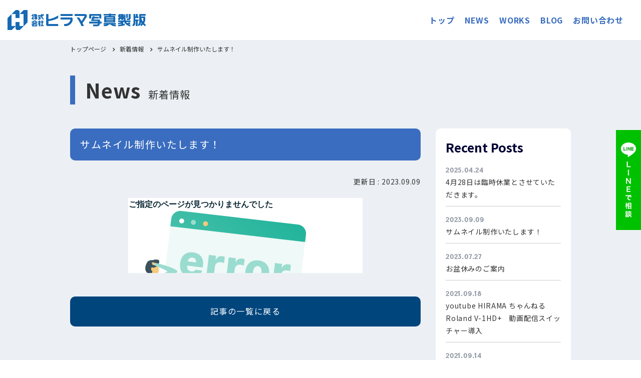

--- FILE ---
content_type: text/html; charset=UTF-8
request_url: https://www.hiramaseihan.co.jp/news/2023/article-4433/
body_size: 7296
content:
<!DOCTYPE html>
<html dir="ltr" lang="ja" prefix="og: https://ogp.me/ns# fb: http://ogp.me/ns/fb#">
<head>
<meta charset="UTF-8">
<meta http-equiv="X-UA-Compatible" content="IE=edge">
<meta name="viewport" content="width=device-width, initial-scale=1, minimum-scale=1, maximum-scale=1, user-scalable=yes">
<link rel="stylesheet" href="https://www.hiramaseihan.co.jp/wordpress/wp-content/themes/site/style.css?1696205113" type="text/css" media="screen" />
<title>サムネイル制作いたします！ | 新着情報 | 株式会社ヒラマ写真製版</title>

		<!-- All in One SEO 4.9.1 - aioseo.com -->
	<meta name="description" content="超目立つサムネイル作ってはみませんか？ あなたのサイトもアクセス殺到!?" />
	<meta name="robots" content="max-snippet:-1, max-image-preview:large, max-video-preview:-1" />
	<link rel="canonical" href="https://www.hiramaseihan.co.jp/news/2023/article-4433/" />
	<meta name="generator" content="All in One SEO (AIOSEO) 4.9.1" />
		<meta property="og:locale" content="ja_JP" />
		<meta property="og:site_name" content="株式会社ヒラマ写真製版 | 茨城県土浦市の制作会社" />
		<meta property="og:type" content="article" />
		<meta property="og:title" content="サムネイル制作いたします！ | 新着情報 | 株式会社ヒラマ写真製版" />
		<meta property="og:description" content="超目立つサムネイル作ってはみませんか？ あなたのサイトもアクセス殺到!?" />
		<meta property="og:url" content="https://www.hiramaseihan.co.jp/news/2023/article-4433/" />
		<meta property="fb:app_id" content="303949958284171" />
		<meta property="og:image" content="https://www.hiramaseihan.co.jp/wordpress/wp-content/themes/site/images/youtubeサムネイル.jpg" />
		<meta property="og:image:secure_url" content="https://www.hiramaseihan.co.jp/wordpress/wp-content/themes/site/images/youtubeサムネイル.jpg" />
		<meta property="og:image:width" content="1920" />
		<meta property="og:image:height" content="1280" />
		<meta property="article:published_time" content="2023-09-09T11:18:58+00:00" />
		<meta property="article:modified_time" content="2023-09-14T10:58:49+00:00" />
		<meta property="article:publisher" content="https://www.facebook.com/hiramaseihan/" />
		<script type="application/ld+json" class="aioseo-schema">
			{"@context":"https:\/\/schema.org","@graph":[{"@type":"BreadcrumbList","@id":"https:\/\/www.hiramaseihan.co.jp\/news\/2023\/article-4433\/#breadcrumblist","itemListElement":[{"@type":"ListItem","@id":"https:\/\/www.hiramaseihan.co.jp#listItem","position":1,"name":"\u30db\u30fc\u30e0","item":"https:\/\/www.hiramaseihan.co.jp","nextItem":{"@type":"ListItem","@id":"https:\/\/www.hiramaseihan.co.jp\/news\/#listItem","name":"\u65b0\u7740\u60c5\u5831"}},{"@type":"ListItem","@id":"https:\/\/www.hiramaseihan.co.jp\/news\/#listItem","position":2,"name":"\u65b0\u7740\u60c5\u5831","item":"https:\/\/www.hiramaseihan.co.jp\/news\/","nextItem":{"@type":"ListItem","@id":"https:\/\/www.hiramaseihan.co.jp\/news\/2023\/article-4433\/#listItem","name":"\u30b5\u30e0\u30cd\u30a4\u30eb\u5236\u4f5c\u3044\u305f\u3057\u307e\u3059\uff01"},"previousItem":{"@type":"ListItem","@id":"https:\/\/www.hiramaseihan.co.jp#listItem","name":"\u30db\u30fc\u30e0"}},{"@type":"ListItem","@id":"https:\/\/www.hiramaseihan.co.jp\/news\/2023\/article-4433\/#listItem","position":3,"name":"\u30b5\u30e0\u30cd\u30a4\u30eb\u5236\u4f5c\u3044\u305f\u3057\u307e\u3059\uff01","previousItem":{"@type":"ListItem","@id":"https:\/\/www.hiramaseihan.co.jp\/news\/#listItem","name":"\u65b0\u7740\u60c5\u5831"}}]},{"@type":"Organization","@id":"https:\/\/www.hiramaseihan.co.jp\/#organization","name":"\u682a\u5f0f\u4f1a\u793e\u30d2\u30e9\u30de\u5199\u771f\u88fd\u7248","description":"\u8328\u57ce\u770c\u571f\u6d66\u5e02\u306e\u5236\u4f5c\u4f1a\u793e","url":"https:\/\/www.hiramaseihan.co.jp\/","telephone":"+81298237304","logo":{"@type":"ImageObject","url":"https:\/\/www.hiramaseihan.co.jp\/wordpress\/wp-content\/themes\/site\/images\/icon.png","@id":"https:\/\/www.hiramaseihan.co.jp\/news\/2023\/article-4433\/#organizationLogo","width":512,"height":512},"image":{"@id":"https:\/\/www.hiramaseihan.co.jp\/news\/2023\/article-4433\/#organizationLogo"}},{"@type":"WebPage","@id":"https:\/\/www.hiramaseihan.co.jp\/news\/2023\/article-4433\/#webpage","url":"https:\/\/www.hiramaseihan.co.jp\/news\/2023\/article-4433\/","name":"\u30b5\u30e0\u30cd\u30a4\u30eb\u5236\u4f5c\u3044\u305f\u3057\u307e\u3059\uff01 | \u65b0\u7740\u60c5\u5831 | \u682a\u5f0f\u4f1a\u793e\u30d2\u30e9\u30de\u5199\u771f\u88fd\u7248","description":"\u8d85\u76ee\u7acb\u3064\u30b5\u30e0\u30cd\u30a4\u30eb\u4f5c\u3063\u3066\u306f\u307f\u307e\u305b\u3093\u304b\uff1f \u3042\u306a\u305f\u306e\u30b5\u30a4\u30c8\u3082\u30a2\u30af\u30bb\u30b9\u6bba\u5230!?","inLanguage":"ja","isPartOf":{"@id":"https:\/\/www.hiramaseihan.co.jp\/#website"},"breadcrumb":{"@id":"https:\/\/www.hiramaseihan.co.jp\/news\/2023\/article-4433\/#breadcrumblist"},"datePublished":"2023-09-09T20:18:58+09:00","dateModified":"2023-09-14T19:58:49+09:00"},{"@type":"WebSite","@id":"https:\/\/www.hiramaseihan.co.jp\/#website","url":"https:\/\/www.hiramaseihan.co.jp\/","name":"\u682a\u5f0f\u4f1a\u793e\u30d2\u30e9\u30de\u5199\u771f\u88fd\u7248","description":"\u8328\u57ce\u770c\u571f\u6d66\u5e02\u306e\u5236\u4f5c\u4f1a\u793e","inLanguage":"ja","publisher":{"@id":"https:\/\/www.hiramaseihan.co.jp\/#organization"}}]}
		</script>
		<!-- All in One SEO -->

<link rel='dns-prefetch' href='//www.googletagmanager.com' />
		<!-- This site uses the Google Analytics by MonsterInsights plugin v9.10.0 - Using Analytics tracking - https://www.monsterinsights.com/ -->
		<!-- Note: MonsterInsights is not currently configured on this site. The site owner needs to authenticate with Google Analytics in the MonsterInsights settings panel. -->
					<!-- No tracking code set -->
				<!-- / Google Analytics by MonsterInsights -->
		<link rel="stylesheet" href="https://www.hiramaseihan.co.jp/wordpress/wp-content/plugins/all-in-one-seo-pack/dist/Lite/assets/css/table-of-contents/global.e90f6d47.css" type="text/css">
<link rel="stylesheet" href="https://www.hiramaseihan.co.jp/wordpress/wp-content/themes/site/css/cp.css" type="text/css">
<link rel="stylesheet" href="https://www.hiramaseihan.co.jp/wordpress/wp-content/themes/site/css/side.css" type="text/css">
<script type='text/javascript' src='//ajax.googleapis.com/ajax/libs/jquery/2.1.4/jquery.js' id='jquery-js'></script>
<script type='text/javascript' src='https://www.hiramaseihan.co.jp/wordpress/wp-content/themes/site/js/jquery.meanmenu.min.js' id='jquery.meanmenu.min-js'></script>
<script type='text/javascript' src='https://www.hiramaseihan.co.jp/wordpress/wp-content/themes/site/js/set-menu.js' id='set-menu-js'></script>
<meta name="generator" content="Site Kit by Google 1.166.0" />
<!-- Site Kit が追加した Google AdSense メタタグ -->
<meta name="google-adsense-platform-account" content="ca-host-pub-2644536267352236">
<meta name="google-adsense-platform-domain" content="sitekit.withgoogle.com">
<!-- Site Kit が追加した End Google AdSense メタタグ -->
<style type="text/css">
.no-js .native-lazyload-js-fallback {
	display: none;
}
</style>
		<style type="text/css">.grecaptcha-badge{margin:30px 0 0 auto;}</style><link rel="icon" href="https://www.hiramaseihan.co.jp/wordpress/wp-content/themes/site/images/cropped-icon-32x32.png" sizes="32x32" />
<link rel="icon" href="https://www.hiramaseihan.co.jp/wordpress/wp-content/themes/site/images/cropped-icon-192x192.png" sizes="192x192" />
<link rel="apple-touch-icon" href="https://www.hiramaseihan.co.jp/wordpress/wp-content/themes/site/images/cropped-icon-180x180.png" />
<meta name="msapplication-TileImage" content="https://www.hiramaseihan.co.jp/wordpress/wp-content/themes/site/images/cropped-icon-270x270.png" />

<!-- BEGIN GAINWP v5.4.6 Universal Analytics - https://intelligencewp.com/google-analytics-in-wordpress/ -->
<script>
(function(i,s,o,g,r,a,m){i['GoogleAnalyticsObject']=r;i[r]=i[r]||function(){
	(i[r].q=i[r].q||[]).push(arguments)},i[r].l=1*new Date();a=s.createElement(o),
	m=s.getElementsByTagName(o)[0];a.async=1;a.src=g;m.parentNode.insertBefore(a,m)
})(window,document,'script','https://www.google-analytics.com/analytics.js','ga');
  ga('create', 'UA-169755209-1', 'auto');
  ga('send', 'pageview');
</script>
<!-- END GAINWP Universal Analytics -->

<!-- START - Open Graph and Twitter Card Tags 3.3.7 -->
 <!-- Facebook Open Graph -->
  <meta property="og:locale" content="ja_JP"/>
  <meta property="og:site_name" content="株式会社ヒラマ写真製版"/>
  <meta property="og:title" content="サムネイル制作いたします！"/>
  <meta property="og:url" content="https://www.hiramaseihan.co.jp/news/2023/article-4433/"/>
  <meta property="og:type" content="article"/>
  <meta property="og:description" content="超目立つサムネイル作ってはみませんか？
あなたのサイトもアクセス殺到!?"/>
  <meta property="article:publisher" content="https://www.facebook.com/hiramaseihan"/>
  <meta property="fb:app_id" content="303949958284171"/>
 <!-- Google+ / Schema.org -->
 <!-- Twitter Cards -->
  <meta name="twitter:title" content="サムネイル制作いたします！"/>
  <meta name="twitter:url" content="https://www.hiramaseihan.co.jp/news/2023/article-4433/"/>
  <meta name="twitter:description" content="超目立つサムネイル作ってはみませんか？
あなたのサイトもアクセス殺到!?"/>
  <meta name="twitter:card" content="summary_large_image"/>
 <!-- SEO -->
 <!-- Misc. tags -->
 <!-- is_singular -->
<!-- END - Open Graph and Twitter Card Tags 3.3.7 -->
	
<link rel="alternate" hreflang="ja" href="https://www.hiramaseihan.co.jp/news/2023/article-4433/">
</head>
<body class="custom mono news" id="top">
<div id="contact-button">
<a href="https://lin.ee/q0C8stt" target="_blank" rel="noopener noreferrer">
<picture>
<source media="(min-width:641px)" srcset="https://www.hiramaseihan.co.jp/wordpress/wp-content/themes/site/images/line_pc.png">
<source media="(max-width:640px)" srcset="https://www.hiramaseihan.co.jp/wordpress/wp-content/themes/site/images/line_sp.png">
<img src="https://www.hiramaseihan.co.jp/wordpress/wp-content/themes/site/images/line_pc.png" alt="LINEで相談">
</picture>
</a>
</div>
<header class="slideIn">
<h1><a href="https://www.hiramaseihan.co.jp/"><img src="https://www.hiramaseihan.co.jp/wordpress/wp-content/themes/site/images/site-logo.png" alt="サイトロゴ"></a></h1>
<nav class="globalNavigation drawer">
<div class="navWrap">

<ul><li class="current-page-ancestor"><a href="https://www.hiramaseihan.co.jp/">トップ</a></li>
<li class="current-page-ancestor"><a href="https://www.hiramaseihan.co.jp/news/">NEWS</a></li>
<li class="current-page-ancestor"><a href="https://www.hiramaseihan.co.jp/works/">WORKS</a></li>
<li class="current-page-ancestor"><a href="https://www.hiramaseihan.co.jp/staffblog/">BLOG</a></li>
<li class="current-page-ancestor"><a href="https://www.hiramaseihan.co.jp/contact/">お問い合わせ</a></li>
</ul></div>
</nav>
<div class="drbtn">
<span class="hambarg"></span>
<span class="hambarg"></span>
<span class="hambarg"></span>
<span class="hambarg-ttl">メニュー</span>
</div>
</header>

<div class="content-wrapper">
<div id="container">

<!--breadcrumb/-->
<div id="breadcrumb" class="FadeIn" itemscope itemtype="http://schema.org/BreadcrumbList">
<ol>
<!-- Breadcrumb NavXT 7.2.0 -->
<li class="home"><span property="itemListElement" typeof="ListItem">
<a property="item" typeof="WebPage" title="Go to 株式会社ヒラマ写真製版" href="https://www.hiramaseihan.co.jp" class="home" >
<span property="name">トップページ</span>
</a>
<meta property="position" content="1">
</span></li>
<li class="archive post-news-archive"><span itemprop="itemListElement" itemscope itemtype="http://schema.org/ListItem">
<a itemprop="item" title="新着情報" href="https://www.hiramaseihan.co.jp/news/" class="archive post-news-archive" >
<span itemprop="name">新着情報</span>
</a>
<meta itemprop="position" content="2">
</span></li>
<li class="post post-news current-item"><span itemprop="itemListElement" itemscope itemtype="http://schema.org/ListItem">
<a itemprop="item" title="サムネイル制作いたします！" href="https://www.hiramaseihan.co.jp/news/2023/article-4433/" class="post post-news current-item" aria-current="page">
<span itemprop="name">サムネイル制作いたします！</span>
</a>
<meta itemprop="position" content="3">
</span></li>
</ol>
</div>
<!--/breadcrumb-->
<!--pagettl/-->
<div id="pagettl">
<h2><span class="largeTxt">news</span><i>新着情報</i></h2>


</div>
<!--/pagettl-->
<!--main/-->
<div class="main_wrapper">
<div id="main" class="detail">
<h3 class="ttb">サムネイル制作いたします！</h3>

<div class="date">更新日 : 2023.09.09</div>

<!--loop/-->




<div class="block layout07">
<p style="text-align: center;"><a class="coconala-widget" href="https://coconala.com/services/1956428" data-service_id="1956428" data-width="468" data-comment="0" data-invite="0" data-user_id="2774235">クリック数アップ！高品質サムネイル制作します 広告デザイナーが作る、目に留まるサムネイル</a><script>!function(d,s,id){var js,fjs=d.getElementsByTagName(s)[0],p=/^http:/.test(d.location)?'http':'https';if(!d.getElementById(id)){js=d.createElement(s);js.id=id;js.src=p+'://coconala.com/js/coconala_widget.js';fjs.parentNode.insertBefore(js,fjs);}}(document,'script','coconala-wjs');</script></p>
 
</div>

<!--/loop-->
<div class="next"><a href="https://www.hiramaseihan.co.jp/news/">記事の一覧に戻る</a></div>

</div>
<!--/main-->
<div id="side">
<div class="box">
<div class="blogList">
<h3>Recent posts</h3>
<ul>
<li>
<time datetime="2025-4-24" class="DateTime">2025.04.24</time>
<span><a href="https://www.hiramaseihan.co.jp/news/2025/article-6112/">4月28日は臨時休業とさせていただきます。</a>
</span>
</li>
<li>
<time datetime="2023-9-9" class="DateTime">2023.09.09</time>
<span><a href="https://www.hiramaseihan.co.jp/news/2023/article-4433/">サムネイル制作いたします！</a>
</span>
</li>
<li>
<time datetime="2023-7-27" class="DateTime">2023.07.27</time>
<span><a href="https://www.hiramaseihan.co.jp/news/2023/article-5809/">お盆休みのご案内</a>
</span>
</li>
<li>
<time datetime="2021-9-18" class="DateTime">2021.09.18</time>
<span><a href="https://www.hiramaseihan.co.jp/news/2021/article-1581/">youtube  HIRAMA ちゃんねる　Roland V-1HD+　動画配信スイッチャー導入</a>
</span>
</li>
<li>
<time datetime="2021-9-14" class="DateTime">2021.09.14</time>
<span><a href="https://www.hiramaseihan.co.jp/news/2021/article-5859/">オリジナルアプリを手軽な価格で制作いたします</a>
</span>
</li>
<li>
<time datetime="2021-9-11" class="DateTime">2021.09.11</time>
<span><a href="https://www.hiramaseihan.co.jp/news/2021/article-1546/">youtube  HIRAMA ちゃんねる　PXW Z90　業務用ビデオカメラの導入</a>
</span>
</li>
<li>
<time datetime="2021-9-11" class="DateTime">2021.09.11</time>
<span><a href="https://www.hiramaseihan.co.jp/news/2021/article-1543/">youtube HIRAMA ちゃんねる　ゼンハイザーMKE600　ショットガンマイクを導入しました</a>
</span>
</li>
<li>
<time datetime="2021-9-6" class="DateTime">2021.09.06</time>
<span><a href="https://www.hiramaseihan.co.jp/news/2021/article-1497/">公式Youtube　HIRAMAチャンネルにて設備のご案内動画UP</a>
</span>
</li>
</ul>
</div>
</div>
<div class="pulldown">
<h3>Archives</h3>
<select name="archive-dropdown" onChange='document.location.href=this.options[this.selectedIndex].value;'>
<option value="">月を選択</option>
	<option value='https://www.hiramaseihan.co.jp/news/date/2025/04/'> 2025年4月 &nbsp;(1)</option>
	<option value='https://www.hiramaseihan.co.jp/news/date/2023/09/'> 2023年9月 &nbsp;(1)</option>
	<option value='https://www.hiramaseihan.co.jp/news/date/2023/07/'> 2023年7月 &nbsp;(1)</option>
	<option value='https://www.hiramaseihan.co.jp/news/date/2021/09/'> 2021年9月 &nbsp;(5)</option>
	<option value='https://www.hiramaseihan.co.jp/news/date/2021/07/'> 2021年7月 &nbsp;(2)</option>
	<option value='https://www.hiramaseihan.co.jp/news/date/2021/06/'> 2021年6月 &nbsp;(1)</option>
	<option value='https://www.hiramaseihan.co.jp/news/date/2021/05/'> 2021年5月 &nbsp;(1)</option>
	<option value='https://www.hiramaseihan.co.jp/news/date/2021/03/'> 2021年3月 &nbsp;(1)</option>
	<option value='https://www.hiramaseihan.co.jp/news/date/2021/01/'> 2021年1月 &nbsp;(1)</option>
	<option value='https://www.hiramaseihan.co.jp/news/date/2020/08/'> 2020年8月 &nbsp;(1)</option>
</select>
</div>
</div><!--/side--></div>
<!--/main or wrapper-->

<!--lastpart/-->
<div class="lastpart">
<div class="wrapper">
<div class="inner u-fade-type-in js-scroll-trigger">
<div class="ttlArea">
<h2 class="blockttl">
<span class="en">Contact</span>
<span class="jp">コンタクト</span>
</h2>
</div>
<div class="next"><a href="https://www.hiramaseihan.co.jp/contact">お気軽にお問い合わせください</a></div>
</div>
<div class="bluebase02"></div>
</div>
</div>
<!--/lastpart-->
</div>
<!--/container-->

<footer>
<!--inner/-->
<div class="inner">
<!--overPart/-->
<div class="overPart">
<div id="sns">
<div class="sns_button facebook">
<a target="_blank" rel="noopener noreferrer" href="https://www.facebook.com/hiramaseihan/" title="Facebook"><i class="fa fa-facebook-official"></i></a>
</div>
<div class="sns_button twitter">
<a target="_blank" rel="noopener noreferrer" href="https://twitter.com/hiramaseihan2" title="twitter"><i class="fa fa-twitter"></i></a>
</div>
<div class="sns_button tube">
<a target="_blank" rel="noopener noreferrer" href="https://www.youtube.com/channel/UC7hxO3VInDqxxfHIHkcXRKg/featured" title="youtube"><i class="fa fa-youtube-square"></i></a>
</div>
<div class="sns_button instagram">
<a target="_blank" rel="noopener noreferrer" href="https://www.instagram.com/hirama_prepress_inc" title="instagram"><i class="fa fa-instagram"></i></a>
</div>
</div>
</div>
<!--/overPart-->
<!--underPart/-->
<div class="underPart">
<div class="box companydate">
<div class="logo"><img src="https://www.hiramaseihan.co.jp/wordpress/wp-content/themes/site/images/footer-logo.png" alt="ヒラマ写真製版ロゴ"></div>
<address>
<p>〒300-0832<br>
茨城県土浦市桜ケ丘町9-19<br>
TEL：<span x-ms-format-detection="none">029-823-7304</span><br>
FAX：029-823-9935</p>
</address>
</div>
<div class="flex">
<div class="box">
<ul class="largeList">
<li><span><a href="https://www.hiramaseihan.co.jp/printing">総合印刷</a></span>
<span class='accordionBtn'></span>
<ul class="smallList">
<li><span><a href="https://www.hiramaseihan.co.jp/printing/equipment">設備一覧</a></span></li>
<li><span><a href="https://www.hiramaseihan.co.jp/printing/advertisement">一般印刷関連</a></span></li>
<li><span><a href="https://www.hiramaseihan.co.jp/printing/ooh">屋外広告</a></span></li>
<li><span><a href="https://www.hiramaseihan.co.jp/printing/novelty">パッケージ・ノベルティー</a></span></li>
</ul>
</li>
</ul>
</div>
<div class="box">
<ul class="largeList">
<li><span><a href="https://www.hiramaseihan.co.jp/digital">デジタルコンテンツ</a></span>
<span class='accordionBtn'></span>
<ul class="smallList">
<li><span><a href="https://www.hiramaseihan.co.jp/digital/web">WEBサイト制作</a></span></li>
<li><span><a href="https://www.hiramaseihan.co.jp/digital/ec">ECサイト運営</a></span></li>
<li><span><a href="https://www.hiramaseihan.co.jp/digital/movie">動画制作（AR・VR）</a></span></li>
<li><span><a href="https://www.hiramaseihan.co.jp/digital/photography">撮影・ドローン空撮</a></span></li>
</ul>
</li>
</ul>
</div>
<div class="box">
<ul class="largeList">
<li><span><a href="https://www.hiramaseihan.co.jp/consulting">ITコンサルティング</a></span>
<span class='accordionBtn'></span>
<ul class="smallList">
<li><span><a href="https://www.hiramaseihan.co.jp/consulting">G Suite</a></span></li>
<li><span><a href="https://www.hiramaseihan.co.jp/consulting">board</a></span></li>
<li><span><a href="https://www.hiramaseihan.co.jp/consulting">ジョブカン</a></span></li>
</ul>
</li>
</ul>
</div>
<div class="box">
<ul class="largeList">
<li><span><a href="https://www.hiramaseihan.co.jp/company">会社案内</a></span>
<span class='accordionBtn'></span>
<ul class="smallList">
<li><span><a href="https://www.hiramaseihan.co.jp/company/greeting">ご挨拶</a></span></li>
<li><span><a href="https://www.hiramaseihan.co.jp/company/profile">会社概要</a></span></li>
<li><span><a href="https://www.hiramaseihan.co.jp/company/history">沿革</a></span></li>
<li><span><a href="https://www.hiramaseihan.co.jp/company/access">アクセス</a></span></li>
</ul>
</li>
</ul>
</div>
</div>
</div>
<!--/underPart-->
</div>
<!--/innder-->
<p id="copyright">Since 2008 / Copyright Hirama Pre-press Inc.<br class="sp"> All Rights Reserved.</p>
</footer>
</div>
<!--/content-wrapper-->

<script type="text/javascript">
( function() {
	var nativeLazyloadInitialize = function() {
		var lazyElements, script;
		if ( 'loading' in HTMLImageElement.prototype ) {
			lazyElements = [].slice.call( document.querySelectorAll( '.native-lazyload-js-fallback' ) );
			lazyElements.forEach( function( element ) {
				if ( ! element.dataset.src ) {
					return;
				}
				element.src = element.dataset.src;
				delete element.dataset.src;
				if ( element.dataset.srcset ) {
					element.srcset = element.dataset.srcset;
					delete element.dataset.srcset;
				}
				if ( element.dataset.sizes ) {
					element.sizes = element.dataset.sizes;
					delete element.dataset.sizes;
				}
				element.classList.remove( 'native-lazyload-js-fallback' );
			} );
		} else if ( ! document.querySelector( 'script#native-lazyload-fallback' ) ) {
			script = document.createElement( 'script' );
			script.id = 'native-lazyload-fallback';
			script.type = 'text/javascript';
			script.src = 'https://www.hiramaseihan.co.jp/wordpress/wp-content/plugins/native-lazyload/assets/js/lazyload.js';
			script.defer = true;
			document.body.appendChild( script );
		}
	};
	if ( document.readyState === 'complete' || document.readyState === 'interactive' ) {
		nativeLazyloadInitialize();
	} else {
		window.addEventListener( 'DOMContentLoaded', nativeLazyloadInitialize );
	}
}() );
</script>
		<script type="module"  src='https://www.hiramaseihan.co.jp/wordpress/wp-content/plugins/all-in-one-seo-pack/dist/Lite/assets/table-of-contents.95d0dfce.js' id='aioseo/js/src/vue/standalone/blocks/table-of-contents/frontend.js-js'></script>
<script type='text/javascript' id='google-invisible-recaptcha-js-before'>
var renderInvisibleReCaptcha = function() {

    for (var i = 0; i < document.forms.length; ++i) {
        var form = document.forms[i];
        var holder = form.querySelector('.inv-recaptcha-holder');

        if (null === holder) continue;
		holder.innerHTML = '';

         (function(frm){
			var cf7SubmitElm = frm.querySelector('.wpcf7-submit');
            var holderId = grecaptcha.render(holder,{
                'sitekey': '6LcT7zMbAAAAAKAISG6bcGuWOSc5yGT_v0dxkfbJ', 'size': 'invisible', 'badge' : 'inline',
                'callback' : function (recaptchaToken) {
					if((null !== cf7SubmitElm) && (typeof jQuery != 'undefined')){jQuery(frm).submit();grecaptcha.reset(holderId);return;}
					 HTMLFormElement.prototype.submit.call(frm);
                },
                'expired-callback' : function(){grecaptcha.reset(holderId);}
            });

			if(null !== cf7SubmitElm && (typeof jQuery != 'undefined') ){
				jQuery(cf7SubmitElm).off('click').on('click', function(clickEvt){
					clickEvt.preventDefault();
					grecaptcha.execute(holderId);
				});
			}
			else
			{
				frm.onsubmit = function (evt){evt.preventDefault();grecaptcha.execute(holderId);};
			}


        })(form);
    }
};
</script>
<script type='text/javascript' async defer src='https://www.google.com/recaptcha/api.js?onload=renderInvisibleReCaptcha&#038;render=explicit&#038;hl=ja' id='google-invisible-recaptcha-js'></script>
<script type='text/javascript' src='https://www.hiramaseihan.co.jp/wordpress/wp-content/themes/site/js/site.js' id='site-js'></script>
<script type='text/javascript' src='https://www.hiramaseihan.co.jp/wordpress/wp-content/themes/site/js/object-fit.js' id='object-fit-js'></script>
<script type='text/javascript' src='https://www.hiramaseihan.co.jp/wordpress/wp-content/themes/site/js/picturefill.js' id='picturefill-js'></script>
<script type='text/javascript' src='https://www.hiramaseihan.co.jp/wordpress/wp-content/themes/site/js/set-movie.js' id='set-movie-js'></script>
</body>
</html>

--- FILE ---
content_type: text/html; charset=UTF-8
request_url: https://coconala.com/ext/services/1956428/widget?comment=0&invite=0&user_id=2774235&index=0
body_size: 970
content:
<!DOCTYPE html>
<html lang="ja">
<head>
  <meta charset="UTF-8">
  <meta http-equiv="X-UA-Compatible" content="IE=edge">
  <title>ココナラ[coconala]</title>
  <meta name="Description" content="ココナラは、いろんなジャンルの「仕事」や「相談」をネットショッピングのように早く・簡単・おトクに依頼できます！ロゴや名刺などのデザイン、動画・サイト制作、お悩み相談など、ビジネスやプライベートで自分ではできないことをプロや専門家に依頼しませんか？No.1スキルマーケットのココナラ！" />
  <meta name="Keywords" content="マーケットプレイス,ココナラ,coconala,ここなら" />
  <meta name="Copyright" content="coconala Inc." />

  <script type="text/javascript" src="/js/analytics.js"></script>
  <script type="text/javascript" src="/js/jquery.min.js"></script>

  <!--[if lt IE 9]>
  <script type="text/javascript" src="/js/html5shiv.js?1768522794"></script>  <![endif]-->
  
	<link rel="stylesheet" type="text/css" href="/css/widget.css?1768522804" />

</head>
<body>
  
<div id="container">
  <div class="inner clearfix">
    <div id="error404-Area">
      <h2>ご指定のページが見つかりませんでした</h2>
      <div id="errorContent" class="clearfix">
        <img src="/images/error/illust-404.png" alt="404 File Not Found." class="errorIllust">
        <div class="errorText">
          誠に申し訳ございませんが、お探しの情報は掲載期間が終了しているかログイン中のアカウントではアクセスできないなどの理由によりご覧いただけません。お手数ですが、ログイン状況などをお確かめください。
        </div>
      </div>
      <div id="backToTop">
        <a href="/">TOPへ戻る</a>
      </div>
    </div>
  </div>
</div>
</body>
</html>


--- FILE ---
content_type: text/css
request_url: https://www.hiramaseihan.co.jp/wordpress/wp-content/themes/site/css/cp.css
body_size: 3745
content:
@charset "utf-8";

/* スタイルシート
　 作成者：K.Seki
-------------------------------------------------------------------------------------*/

/*************************************************************************************
**************************************************************************************

  custom

**************************************************************************************
**************************************************************************************/

.custom {
}

.custom #main {
	margin:0 auto;
}

@media only screen and (min-width: 1001px) {
.custom #main {
	width: 70%;
}
}

@media only screen and (max-width: 1000px) {
.custom #main {
	width: 100%;
}
}

/*
.custom .main_wrapper {
 width: 100%;
	position:relative;
}

@media only screen  and (min-width: 1201px){
.custom .main_wrapper {
	display: -webkit-box; display: -webkit-flex; display: -ms-flexbox; display: flex;
	-webkit-flex-wrap: wrap; -ms-flex-wrap: wrap; flex-wrap: wrap; 
	-webkit-box-pack: justify;	-webkit-justify-content: space-between;	-ms-flex-pack: justify;	justify-content: space-between;
	max-width:1000px;
	margin:50px auto 0;
}
}

@media only screen and (min-width: 1001px) and (max-width: 1200px){
.custom .main_wrapper {
 width: 100%;
		display: -webkit-box; display: -webkit-flex; display: -ms-flexbox; display: flex;
	-webkit-flex-wrap: wrap; -ms-flex-wrap: wrap; flex-wrap: wrap; 
	-webkit-box-pack: justify;	-webkit-justify-content: space-between;	-ms-flex-pack: justify;	justify-content: space-between;
	padding:0 3%;
	margin:50px auto 0;
}
}

@media only screen and (max-width: 1000px){
.custom .main_wrapper {
 width: 100%;
	padding:0 3%;
	margin:0 auto;
}
}
*/

.custom #main .ttb {
	color:#FFF;
	background-color:#3a6dc0;
}

@media only screen and (min-width: 1001px) {
.custom #main .ttb {
	padding:14px 20px 14px 20px;
	font-size:2.0rem;
	letter-spacing:0.08em;
	margin-bottom:30px;
	
	-webkit-border-radius:10px;
	border-radius:10px;
}
}

@media only screen  and (min-width: 769px)and (max-width: 1000px){
.custom #main .ttb {
	padding:12px 20px 12px 20px;
	font-size:1.8rem;
	letter-spacing:0.08em;
	margin-bottom:30px;
	
	-webkit-border-radius:10px;
	border-radius:10px;
}
}

@media only screen  and (min-width: 641px)and (max-width: 768px){
.custom #main .ttb {
	padding:14px 20px 14px 20px;
	font-size:1.7rem;
	letter-spacing:0.08em;
	margin-bottom:20px;
	
	-webkit-border-radius:10px;
	border-radius:10px;
}
}

@media only screen and (max-width: 640px){
.custom #main .ttb {
	padding:12px 15px 12px 15px;
	font-size:1.5rem;
	letter-spacing:0.08em;
	margin-bottom:20px;
	
	-webkit-border-radius:6px;
	border-radius:6px;
}
}

.custom #main .block {
	width:100%;
	position:relative;
}

/* next */
.custom #main .next {
}

.custom #main .next a {
 width: 100%;
	
	display: inline-block;
 text-align: center;
 text-decoration: none;
 color: #FFF;
 border: 2px solid #00457c;
	background-color:#00457c;
	-webkit-border-radius:10px;
	border-radius:10px;
}

@media only screen and (min-width: 769px) {
.custom #main .next a {
	height:60px;
 line-height: 55px;
	
	font-size:1.6rem;
	letter-spacing:0.1em;
}
}

@media only screen and (min-width: 641px) and (max-width: 768px){
.custom #main .next a {
	height:50px;
 line-height: 46px;
	
	font-size:1.3rem;
}
}

@media only screen and (max-width: 640px){
.custom #main .next a {
	height:45px;
 line-height: 41px;
	
	font-size:1.2rem;
}
}

.custom #main .next a:hover {
 border-color: #00457c;
	background-color:#FFF;
 color: #00457c;
}

/*********************************************************

list
										
**********************************************************/
.custom #main {
}

@media only screen and (min-width: 1001px) {
.custom #main.list {
	width:70%;
	margin:0 0 50px;
}	
}

@media only screen and (min-width: 769px) and (max-width: 1000px){
.custom #main.list {
	width:100%;
	margin:35px 0 40px;
}	
}

@media only screen and (min-width: 501px) and (max-width: 768px){
.custom #main.list {
	width:100%;
	margin:30px 0;
}		
}

@media only screen and (max-width: 500px){
.custom #main.list {
	width:100%;
	margin:25px 0 10px;
}		
}

.custom #main.list .flex {
	width:100%;
	display: -webkit-box; display: -webkit-flex; display: -ms-flexbox; display: flex;
	-webkit-flex-wrap: wrap; -ms-flex-wrap: wrap; flex-wrap: wrap;
	-webkit-box-orient: horizontal;	-webkit-box-direction: normal;	-webkit-flex-direction: row;	-ms-flex-direction: row;	flex-direction: row;
	-webkit-box-pack: start;	-webkit-justify-content: flex-start;	-ms-flex-pack: start;	justify-content: flex-start;
}

.custom #main.list .flex .item {
 -webkit-border-radius:10px;
 border-radius:10px;
 box-shadow: 0 1px 7px #c1c1c1;
	background-color:#FFF;
	position:relative;
}

@media only screen and (min-width: 1001px) {
.custom #main.list .flex .item {
 width : -webkit-calc((100% - 20px) / 2);
 width : calc((100% - 20px) / 2);
 margin-bottom:25px;
}

.custom #main.list .flex .item:nth-of-type(odd) {margin-right:10px;}
_:-ms-lang(x), .custom #main.list .flex .item:nth-of-type(odd) {margin-right:9.8px}/*IE10〜*/
.custom #main.list .flex .item:nth-of-type(even) {margin-left:10px;}
_:-ms-lang(x), .custom #main.list .flex .item:nth-of-type(even) {margin-left:9.8px}/*IE10〜*/

}

@media only screen and (min-width: 769px) and (max-width: 1000px) {
.custom #main.list .flex .item {
 width : -webkit-calc((100% - 20px) / 3);
 width : calc((100% - 20px) / 3);
 margin-bottom:20px;
	margin-right: 10px;
}

/*IE10〜*/
_:-ms-lang(x), .custom #main.list .flex .item {
  margin-right:9.9px;
}

.custom #main.list .flex .item:nth-of-type(3n) {margin-right:0;}

}

@media only screen and (min-width: 501px) and (max-width: 768px) {
.custom #main.list .flex .item {
 width : -webkit-calc((100% - 20px) / 2);
 width : calc((100% - 20px) / 2);
 margin-bottom:25px;
}

/*IE10〜*/
_:-ms-lang(x), .custom #main.list .flex .item {
}

.custom #main.list .flex .item:nth-of-type(odd) {margin-right:10px;}

_:-ms-lang(x), .custom #main.list .flex .item:nth-of-type(odd) {margin-right:9.9px;}/*IE10〜*/

.custom #main.list .flex .item:nth-of-type(even) {margin-left:10px;}

_:-ms-lang(x), .custom #main.list .flex .item:nth-of-type(even) {margin-left:9.9px;}/*IE10〜*/

}

@media only screen and (max-width: 500px) {
.custom #main.list .flex .item {
	width:100%;
	margin-bottom:20px;
}
}


.custom #main.list .flex .item .photo {
	width:100%;
}

/*画像をトリミング*/
.custom #main.list .flex .item .photo {
 position: relative;
 overflow: hidden;
 /*padding-top: 74.820789%;  */
	padding-top: 67.1094%;
}

.custom #main.list .flex .item .photo img {
 position: absolute;top: 0; left: 0;
 width: 100%; height: auto;
}

.custom #main.list .flex .item .photo img {
	-webkit-border-top-left-radius:10px;
	border-top-left-radius:10px;
	-webkit-border-top-right-radius:10px;
	border-top-right-radius:10px;
}

.custom #main.list .flex .item .text {
}

@media only screen and (min-width: 769px) {
.custom #main.list .flex .item .text {
	padding:10px 10px 50px;
}
}

@media only screen and (min-width: 641px) and (max-width: 768px) {
.custom #main.list .flex .item .text {
	padding:10px 7px 47px;
}
}

@media only screen and (max-width: 640px) {
.custom #main.list .flex .item .text {
	padding:10px 10px 47px;
}
}

.custom #main.list .flex .item .text .itemttl {
	font-weight:bold;
}

@media only screen and (min-width: 1201px) {
.custom #main.list .flex .item .text .itemttl {
	font-size:1.5rem;
	margin-bottom:3px;
}
}

@media only screen and (min-width: 769px) and (max-width: 1200px) {
.custom #main.list .flex .item .text .itemttl {
	font-size:1.4rem;
	margin-bottom:3px;
}
}

@media only screen and (min-width: 641px) and (max-width: 768px) {
.custom #main.list .flex .item .text .itemttl {
	font-size:1.4rem;
	margin-bottom:4px;
}
}

@media only screen and (max-width: 640px) {
.custom #main.list .flex .item .text .itemttl {
	font-size:1.3rem;
	margin-bottom:3px;
}
}

.custom #main.list .flex .item .text p {
}

@media only screen and (min-width: 641px) and (max-width: 768px) {
.custom #main.list .flex .item .text p {
	line-height:1.6;
	margin-bottom:7px;
}
}

@media only screen and (max-width: 640px) {
.custom #main.list .flex .item .text p {
	line-height:1.6;
	margin-bottom:7px;
}
}

.custom #main.list .flex .item .text .DateTime {
  color: #9096a2;
  font-family: 'Tenali Ramakrishna', sans-serif;
  font-size: 1.5rem;
  font-weight: 600;
  line-height: 1.0;
		text-align:right;
		display:block;
  margin-top: auto;
  margin-left: auto;
  /*
		position:absolute;
		right:10px;
		bottom:8px;
  */
}

/*ターム名*/
.custom #main.list .flex .item .text .over {
	width:100%;
	display: -webkit-box; display: -webkit-flex; display: -ms-flexbox; display: flex;
	-webkit-box-orient: horizontal;	-webkit-box-direction: normal;	-webkit-flex-direction: row;	-ms-flex-direction: row;	flex-direction: row;
	-webkit-box-pack: justify;	-webkit-justify-content: space-between;	-ms-flex-pack: justify;	justify-content: space-between;
	-webkit-box-align: center;	-webkit-align-items: center;	-ms-flex-align: center;	align-items: center;
}

@media only screen and (min-width: 1201px) {
.custom #main.list .flex .item .text .over {
	margin:3px 0 8px;
}
}

@media only screen and (min-width: 769px) and (max-width: 1200px) {
.custom #main.list .flex .item .text .over {
	margin:3px 0 7px;
}
}

@media only screen and (min-width: 641px) and (max-width: 768px) {
.custom #main.list .flex .item .text .over {
	margin:3px 0 7px;
}
}

@media only screen and (max-width: 640px) {
.custom #main.list .flex .item .text .over {
	margin:3px 0 7px;
}
}

.custom #main.list .flex .item .text .over .catlabel {
	display:inline-block;
	text-align:center;
	padding:2px 10px;
	font-size:1.2rem;
	-webkit-border-radius:50px;
	border-radius:50px;
}

@media only screen and (min-width: 1201px) {
.custom #main.list .flex .item .text .over .catlabel {
	padding:2px 15px;
	font-size:1.1rem;
}
}

@media only screen and (min-width: 769px) and (max-width: 1200px) {
.custom #main.list .flex .item .text .over .catlabel {
	padding:1px 10px;
	font-size:1.1rem;
}
}

@media only screen and (min-width: 641px) and (max-width: 768px) {
.custom #main.list .flex .item .text .over .catlabel {
	padding:1px 10px;
	font-size:1.0rem;
}
}

@media only screen and (max-width: 640px) {
.custom #main.list .flex .item .text .over .catlabel {
	padding:2px 15px;
	font-size:1.0rem;
}
}

.custom #main.list .flex .item .text .over .catlabel.cat_name {
	background-color:#096fc8;
	color:#FFF;
}

/*2022.09.26追加*/
.custom #main.list .flex .item .text .bottom {
position: absolute;
left: 0;
bottom: 15px;
width:100%;
display: -webkit-box; display: -webkit-flex; display: -ms-flexbox; display: flex;
-webkit-box-pack: justify;	-webkit-justify-content: space-between;	-ms-flex-pack: justify;	justify-content: space-between;
-webkit-box-align: end;	-webkit-align-items: flex-end;	-ms-flex-align: end;	align-items: flex-end;
}

@media only screen and (min-width: 769px) {
.custom #main.list .flex .item .text .bottom {
	padding:0 10px;
}
}

@media only screen and (min-width: 641px) and (max-width: 768px) {
.custom #main.list .flex .item .text .bottom {
	padding:0 7px;
}
}

@media only screen and (max-width: 640px) {
.custom #main.list .flex .item .text .bottom {
	padding:0 10px;
}
}

.custom #main.list .flex .item .text .bottom .staff {
color: #3a6dc0;
letter-spacing: .02em;
font-weight: bold;
display: -webkit-box; display: -webkit-flex; display: -ms-flexbox; display: flex;
-webkit-box-align: center;	-webkit-align-items: center;	-ms-flex-align: center;	align-items: center;
}

@media only screen and (min-width: 901px) {
.custom #main.list .flex .item .text .bottom .staff {
 font-size: 1.2rem;
}
}

@media only screen and (min-width: 641px) and (max-width: 900px){
.custom #main.list .flex .item .text .bottom .staff {
 font-size: 1.1rem;
}
}

@media only screen and (min-width: 551px) and (max-width: 768px) {
.custom #main.list .flex .item .text .bottom .staff {
font-size: 1.15rem;
}
}

@media only screen and (min-width: 501px) and (max-width: 550px) {
.custom #main.list .flex .item .text .bottom .staff {
letter-spacing: .009em;
font-size: 1.1rem;
}
}

@media only screen and (max-width: 500px) {
.custom #main.list .flex .item .text .bottom .staff {
 font-size: 1.2rem;
}
}

.custom #main.list .flex .item .text .bottom .staff span {
white-space: nowrap;
}


.custom #main.list .flex .item .text .bottom .staff .staff_photo {
width: 2.5rem;
height: 2.5rem;
border-radius: 100%;
margin-right: .4rem;
overflow: hidden;
}

@media only screen and (min-width: 641px) and (max-width: 900px){
.custom #main.list .flex .item .text .bottom .staff .staff_photo {
width: 2rem;
height: 2rem;
margin-right: .2rem;
}
}

@media only screen and (max-width: 640px){
.custom #main.list .flex .item .text .bottom .staff .staff_photo {
width: 2rem;
height: 2rem;
margin-right: .3rem;
}
}

.custom #main.list .flex .item .text .bottom .staff .staff_photo img {
-webkit-border-radius: 100%;
border-radius: 100%;
}


/*********************************************************

detail
										
**********************************************************/

.custom #main.detail {
}

@media only screen and (min-width: 1001px) {
.custom #main.detail {
	width:70%;
	margin-bottom:55px;
}	
}

@media only screen and (min-width: 769px) and (max-width: 1000px){
.custom #main.detail {
	width:100%;
	margin:35px 0;
}	
}

@media only screen and (min-width: 641px) and (max-width: 768px){
.custom #main.detail {
	width:100%;
	margin:25px 0 30px;
}		
}

@media only screen and (max-width: 640px){
.custom #main.detail {
	width:100%;
	margin:20px 0 25px;
}		
}

.custom #main.detail {
}

.custom #main.detail .block {
}

.custom #main.detail .block:last-child {
    margin-bottom: 0px;
}

@media only screen and (min-width: 1001px) {
.custom #main.detail .block {
	margin-bottom:40px;
}
}

@media only screen and (min-width: 769px) and (max-width: 1000px){
.custom #main.detail .block {
	margin-bottom:30px;
}
}

@media only screen and (min-width: 641px) and (max-width: 768px){
.custom #main.detail .block {
	margin-bottom:25px;
}
}

@media only screen and (max-width: 640px){
.custom #main.detail .block {
	margin-bottom:25px;
}
}

.custom #main.detail .date {
	text-align:right;
}

@media only screen and (min-width: 1001px) {
.custom #main.detail .date {
	margin-bottom:20px;
}
}

@media only screen and (min-width: 769px) and (max-width: 1000px){
.custom #main.detail .date {
	margin-bottom:20px;
}
}

@media only screen and (min-width: 641px) and (max-width: 768px){
.custom #main.detail .date {
	margin-bottom:15px;
}
}

@media only screen and (max-width: 640px){
.custom #main.detail .date {
	margin-bottom:12px;
	font-size:1.1rem;
}
}

.custom #main.detail .block figure {
	width:100%;
}

.custom #main.detail .block figure img {
	width:100%;
}

.custom #main.detail .block figure + p {
	width:100%;
	margin-top:25px;
}

.custom #main.detail .block h4 {
 border-bottom: 2px solid #3a6dc0;
	color:#3a6dc0;
 font-weight: bold;
}

@media only screen and (min-width: 1001px) {
.custom #main.detail .block h4 {
 font-size: 2.0rem;
 padding: 0 0 8px 0;
 margin: 0 0 20px;
	letter-spacing:0;
}
}

@media only screen and (min-width: 769px) and (max-width: 1000px){
.custom #main.detail .block h4 {
 font-size: 1.8rem;
 padding: 0 0 8px 0;
 margin: 0 0 20px;
	letter-spacing:0;
}
}

@media only screen and (min-width: 641px) and (max-width: 768px){
.custom #main.detail .block h4 {
 font-size: 1.7rem;
 padding: 0 0 8px 0;
 margin: 0 0 20px;
	letter-spacing:0;
}
}

@media only screen and (max-width: 640px){
.custom #main.detail .block h4 {
 font-size: 1.5rem;
 padding: 0 0 8px 0;
 margin: 0 0 20px;
	letter-spacing:0;
}
}

.custom #main.detail .movieBox {
	position: relative;
	padding-bottom: 56.25%;
	padding-top: 30px;
	height: 0;
	overflow: hidden;
	margin: 0 0;/* スクロールエリアをmarginで調節*/
}
 
	/* 親要素内100%で動画を表示 */
.custom #main.detail .movieBox iframe,
.custom #main.detail .movieBox object,
.custom #main.detail .movieBox embed {
	position: absolute;
	top: 0;
	left: 0;
	width: 100%;
	height: 100%;
}

.custom #main.detail .movieBox video {
	width: 100%;
	max-width: 100%;
}

.custom #main.detail .movieBox .yt_video {
	position: absolute;
	width:100%;
	height:auto;
	top:0;
}

.custom #main.detail .movieBox .yt_video img {
	width:100%;
	height:auto;
}

.custom #main.detail .movieBox .yt_video::before { /* FontAwesomeで再生ボタンを画像上に。*/
	position: absolute;
	font-family: "FontAwesome";
	content: "\f16a";/*あるいはf04b*/
	font-weight:900;
	color: #fc0d1c;
	font-size: 70px;
	top: 50%;
	left: 50%;
	transform : translate(-50%,-50%);
	opacity: .90;
	transition:.5s;
	z-index:5000;
}

.custom #main.detail .movieBox .yt_video:hover::before {
	cursor: pointer;
}

.custom #main.detail .movieBox .yt_video img:hover{ /* ホバー時にカーソルを変化させる */
	cursor: pointer;
	width:100%;
	height:auto;
	box-sizing: border-box;
}

.custom #main.detail .movieBox .yt_video:hover::before { /* ホバー時アイコンの色変える */
	color:#32cd32;
	transition:.5s;
}

.custom #main.detail .videoBox {
	width: 100%;
	max-width: 100%;
	position:relative;
}

.custom #main.detail .videoBox video {
	width: 100%;
	max-width: 100%;
	background-position:center center;
	background-repeat:no-repeat;
	background-size:cover;
	position:relative;
	height:100%;
}

.custom #main.detail .videoBox:hover{ /* ホバー時にカーソルを変化させる */
	cursor: pointer;
}

.custom #main.detail .videoBox .play {
	cursor: pointer;
}

.custom #main.detail .videoBox .play::before { /* FontAwesomeで再生ボタンを画像上に。*/
	position: absolute;
	font-family: "FontAwesome";
	content: "\f16a";/*あるいはf04b*/
	font-weight:900;
	color: #fc0d1c;
	font-size: 70px;
	top: 54%;
	left: 50%;
	transform : translate(-50%,-45%);
	opacity: .90;
	transition:.5s;
	z-index:5000;
}

.custom #main.detail .videoBox .play:hover::before { /* ホバー時アイコンの色変える */
	color:#32cd32;
	transition:.5s;
}


.video-wrap {
position: relative;
}

.video-btn {
font-family: "FontAwesome";
content: "\f16a";/*あるいはf04b*/
position: absolute;
top: 50%;
left: 50%;
transform : translate(-50%,-50%);
opacity: .90;
transition:.5s;
z-index:9999;
cursor: pointer;
}


/*--------------------------------
 2022.09追加
----------------------------------*/

/*---------------
 detail
----------------*/

.staffblog #main.detail .staff-wrapper {
display: -webkit-box; display: -webkit-flex; display: -ms-flexbox; display: flex;
margin-top: 1rem;
}

@media only screen and (max-width: 480px){
.staffblog #main.detail .staff-wrapper {
width: calc(100% - 5rem);
}
}

.staffblog #main.detail .staff-area {
display: -webkit-box; display: -webkit-flex; display: -ms-flexbox; display: flex;
-webkit-box-align: center;	-webkit-align-items: center;	-ms-flex-align: center;	align-items: center;
margin-right: 1rem;
}

.staffblog #main.detail .staff-area .photo {
width: 8rem;
height: 8rem;
border-radius: 100%;
margin-right: 1.5rem;
overflow: hidden;
border: #3a6dc0 solid 3px;
}

@media only screen and (max-width: 480px){
.staffblog #main.detail .staff-area .photo {
width: 7rem;
height: 7rem;
margin-right: .5rem;
}
}

.staffblog #main.detail .staff-area .photo img {
-webkit-border-radius: 100%;
border-radius: 100%;
}

.staffblog #main.detail .staff-area .text {}

.staffblog #main.detail .staff-area .text p {
font-weight: 700;
line-height: 1.5;
font-size: 1.5rem;
}

@media only screen and (max-width: 480px){
.staffblog #main.detail .staff-area .text p {
font-size: 1.4rem;
}
}

.staffblog #main.detail .staff-area .text p span {
display: block;
font-size: 1.3rem;
letter-spacing: .1em;
font-weight: normal;
}

@media only screen and (max-width: 480px){
.staffblog #main.detail .staff-area .text p span {
font-size: 1.2rem;
}
}

/*---------------
 list
----------------*/

.staffblog #main.list .lead {
margin-bottom: 30px;
}

.staffblog #main.list .lead .photo {
margin-bottom: 20px;
display: -webkit-box; display: -webkit-flex; display: -ms-flexbox; display: flex;
-webkit-box-pack: center;	-webkit-justify-content: center;	-ms-flex-pack: center;	justify-content: center;
-webkit-box-align: start;	-webkit-align-items: flex-start;	-ms-flex-align: start;	align-items: flex-start;
}

.staffblog #main.list .lead .photo img {}

@media only screen  and (min-width: 301px){
.staffblog #main.list .lead .photo img {
width: 270px;
}
}

@media only screen  and (max-width: 300px){
.staffblog #main.list .lead .photo img {
width: 70%;
}
}

.staffblog #main.list .staff_name { 
 color:#3a6dc0;
	font-weight:bold; font-weight:700;
}

@media only screen  and (min-width: 769px){
.staffblog #main.list .staff_name { 
	font-size:20px; font-size:2.0rem;
	margin:20px 0 10px;
}
}

@media only screen  and (min-width: 641px) and (max-width: 768px){
.staffblog #main.list .staff_name { 
	font-size:18px; font-size:1.8rem;
	margin:20px 0 15px;
}
}
	
@media only screen  and (min-width: 501px) and (max-width: 640px){
.staffblog #main.list .staff_name { 
	font-size:17px; font-size:1.7rem;
	margin:20px 0 15px;
}
}

@media only screen and (max-width: 500px){
.staffblog #main.list .staff_name { 
	font-size:16px; font-size:1.6rem;
	margin:15px 0;
}
}

.staffblog #main.list .lead .lead_txt {
margin-bottom: 20px;
}

.staffblog #main.list .staff-ttl { 
 color:#3a6dc0;
	font-weight:bold; font-weight:700;
 border-left: 5px solid #3a6dc0;
 padding: 0 0 0 0.6em;
 letter-spacing: 0.05em;
}

@media only screen  and (min-width: 769px){
.staffblog #main.list .staff-ttl { 
	font-size:17px; font-size:1.7rem;
	margin:0 0 20px;
}
}

@media only screen  and (min-width: 641px) and (max-width: 768px){
.staffblog #main.list .staff-ttl { 
	font-size:15px; font-size:1.5rem;
	margin:0 0 15px;
}
}
	
@media only screen  and (min-width: 501px) and (max-width: 640px){
.staffblog #main.list .staff-ttl { 
	font-size:14px; font-size:1.4rem;
	margin:0 0 15px;
}
}

@media only screen and (max-width: 500px){
.staffblog #main.list .staff-ttl { 
	font-size:13px; font-size:1.3rem;
	margin:0 0 15px;
}
}

.staffblog #main.list .staff-ttl.paged {}

@media only screen and (min-width: 769px){
.staffblog #main.list .staff-ttl.paged { 
	margin:0 0 30px;
}
}

@media only screen and (min-width: 641px) and (max-width: 768px){
.staffblog #main.list .staff-ttl.paged { 
	margin:0 0 25px;
}
}

@media only screen and (max-width: 640px){
.staffblog #main.list .staff-ttl.paged { 
	margin:0 0 20px;
}
}

.staffblog #main.list .skill_detail {
	background-color:#FFF;
	-webkit-border-radius:8px;border-radius:8px;
}

@media only screen  and (min-width: 769px){
.staffblog #main.list .skill_detail {
	padding:25px 25px;
 margin-bottom: 20px;
}
}

@media only screen  and (min-width: 641px) and (max-width: 768px){
.staffblog #main.list .skill_detail {
	padding:25px 25px;
 margin-bottom: 20px;
}
}
	
@media only screen and (max-width: 640px){
.staffblog #main.list .skill_detail {
	padding:25px 25px;
 margin-bottom: 15px;
}
}





--- FILE ---
content_type: text/css
request_url: https://www.hiramaseihan.co.jp/wordpress/wp-content/themes/site/css/side.css
body_size: 782
content:
@charset "utf-8";

/* スタイルシート
　 作成者：K.Seki
-------------------------------------------------------------------------------------*/
#side {
}

@media only screen  and (min-width: 1001px){
#side {
	width:30%;
	padding-left:30px;
}
}

@media only screen  and (max-width: 1000px){
#side {
	width:100%;
}
}

@media only screen and (min-width: 769px) and (max-width: 1000px){
#side {
	width:100%;
	margin-bottom:35px;
}
}

@media only screen and (min-width: 641px) and (max-width: 768px){
#side {
	width:100%;
	margin-bottom:35px;
}
}

@media only screen  and (max-width: 640px){
#side {
	width:100%;
	margin-bottom:30px;
}
}

#side select {
}

#side select {
	-webkit-appearance: none;	
	-moz-appearance: none;	
	appearance: none;	
	border: none;	
	background-image: url(../images/icon_arrow.png);	
	background-size: 12px 10px;
	background-repeat: no-repeat;	
	background-position: right 10px center;	
	
 width: 100%;
	padding:0 10px;
 height: 40px !important;
	border:#CCC solid 1px;
	color:#ddd;
	position:relative;
	color: #555;
	-webkit-border-radius:8px;
	border-radius:8px;
}

#side select::-ms-expand {
    display: none;
}

#side h3 {
	background-color:transparent;
	color:#000033;
	padding:0 0;
	font-weight:bold;
	text-align:left;
	letter-spacing:0;
	text-transform:capitalize;
}

@media only screen and (min-width: 641px){
#side h3 {
	font-size:2.5rem;
	margin:0 0 10px;
}	
}

@media only screen and (max-width: 640px){
#side h3 {
	font-size:2.2rem;
	margin:0 0 10px;
}	
}


/***********************************************
blogList
***********************************************/
#side .blogList {
	background-color:#FFF;
	padding:15px 20px 20px;
	-webkit-border-radius:10px;
	border-radius:10px;	
}

@media only screen and (min-width: 1001px){
#side .blogList {
	margin-bottom:30px;
}
}

@media only screen and (max-width: 1000px){
#side .blogList {
	margin-bottom:20px;
}
}

#side .blogList ul {
}

#side .blogList li {
	width:100%;
	border-bottom:#CCCCCC solid 1px; 
 margin-bottom: 13px;
 padding-bottom: 10px;
 position: relative;
}

#side .blogList li:last-child {
	border-bottom:none; 
 margin-bottom: 0;
 padding-bottom: 0;
}

#side .blogList li span {
	display:block;
}

#side .blogList li time {
  color: #9096a2;
  font-family: 'Tenali Ramakrishna', sans-serif;
  font-size: 1.8rem;
  font-weight: 600;
		line-height:1;
}



/***********************************************
pulldown
***********************************************/
#side .pulldown {
	background-color:#FFF;
	padding:15px 20px 20px;
	-webkit-border-radius:10px;
	border-radius:10px;	
}

@media only screen and (min-width: 1001px){
#side .pulldown {
	margin-bottom:30px;
}
}

@media only screen and (max-width: 1000px){
#side .pulldown {
	margin-bottom:20px;
}
}







--- FILE ---
content_type: text/css
request_url: https://www.hiramaseihan.co.jp/wordpress/wp-content/themes/site/css/normalize.css
body_size: 2588
content:
/*! normalize.css v3.0.2 | MIT License | git.io/normalize */
/**
* 1. Set default font family to sans-serif.
* 2. Prevent iOS text size adjust after orientation change, without disabling
* user zoom.
*/
html {
font-family: sans-serif; /* 1 */
-ms-text-size-adjust: 100%; /* 2 */
-webkit-text-size-adjust: 100%; /* 2 */
}
/**
* Remove default margin.
*/
body {
margin: 0;
}
/* HTML5 display definitions
========================================================================== */
/**
* Correct `block` display not defined for any HTML5 element in IE 8/9.
* Correct `block` display not defined for `details` or `summary` in IE 10/11
* and Firefox.
* Correct `block` display not defined for `main` in IE 11.
*/
article,
aside,
details,
figcaption,
figure,
footer,
header,
hgroup,
main,
menu,
nav,
section,
summary {
display: block;
}
/**
* 1. Correct `inline-block` display not defined in IE 8/9.
* 2. Normalize vertical alignment of `progress` in Chrome, Firefox, and Opera.
*/
audio,
canvas,
progress,
video {
display: inline-block; /* 1 */
vertical-align: baseline; /* 2 */
}
/**
* Prevent modern browsers from displaying `audio` without controls.
* Remove excess height in iOS 5 devices.
*/
audio:not([controls]) {
display: none;
height: 0;
}
/**
* Address `[hidden]` styling not present in IE 8/9/10.
* Hide the `template` element in IE 8/9/11, Safari, and Firefox < 22.
*/
[hidden],
template {
display: none;
}
/* Links
========================================================================== */
/**
* Remove the gray background color from active links in IE 10.
*/
a {
background-color: transparent;
}
/**
* Improve readability when focused and also mouse hovered in all browsers.
*/
a:active,
a:hover {
outline: 0;
}
/* Text-level semantics
========================================================================== */
/**
* Address styling not present in IE 8/9/10/11, Safari, and Chrome.
*/
abbr[title] {
border-bottom: 1px dotted;
}
/**
* Address style set to `bolder` in Firefox 4+, Safari, and Chrome.
*/
b,
strong {
font-weight: bold;
}
/**
* Address styling not present in Safari and Chrome.
*/
dfn {
font-style: italic;
}
/**
* Address variable `h1` font-size and margin within `section` and `article`
* contexts in Firefox 4+, Safari, and Chrome.
*/
h1 {
font-size: 2em;
margin: 0.67em 0;
}
/**
* Address styling not present in IE 8/9.
*/
mark {
background: #ff0;
color: #000;
}
/**
* Address inconsistent and variable font size in all browsers.
*/
small {
font-size: 80%;
}
/**
* Prevent `sub` and `sup` affecting `line-height` in all browsers.
*/
sub,
sup {
font-size: 75%;
line-height: 0;
position: relative;
vertical-align: baseline;
}
sup {
top: -0.5em;
}
sub {
bottom: -0.25em;
}
/* Embedded content
========================================================================== */
/**
* Remove border when inside `a` element in IE 8/9/10.
*/
img {
border: 0;
}
/**
* Correct overflow not hidden in IE 9/10/11.
*/
svg:not(:root) {
overflow: hidden;
}
/* Grouping content
========================================================================== */
/**
* Address margin not present in IE 8/9 and Safari.
*/
figure {
margin: 1em 40px;
}
/**
* Address differences between Firefox and other browsers.
*/
hr {
-moz-box-sizing: content-box;
box-sizing: content-box;
height: 0;
}
/**
* Contain overflow in all browsers.
*/
pre {
overflow: auto;
}
/**
* Address odd `em`-unit font size rendering in all browsers.
*/
code,
kbd,
pre,
samp {
font-family: monospace, monospace;
font-size: 1em;
}
/* Forms
========================================================================== */
/**
* Known limitation: by default, Chrome and Safari on OS X allow very limited
* styling of `select`, unless a `border` property is set.
*/
/**
* 1. Correct color not being inherited.
* Known issue: affects color of disabled elements.
* 2. Correct font properties not being inherited.
* 3. Address margins set differently in Firefox 4+, Safari, and Chrome.
*/
button,
input,
optgroup,
select,
textarea {
color: inherit; /* 1 */
font: inherit; /* 2 */
margin: 0; /* 3 */
}
/**
* Address `overflow` set to `hidden` in IE 8/9/10/11.
*/
button {
overflow: visible;
}
/**
* Address inconsistent `text-transform` inheritance for `button` and `select`.
* All other form control elements do not inherit `text-transform` values.
* Correct `button` style inheritance in Firefox, IE 8/9/10/11, and Opera.
* Correct `select` style inheritance in Firefox.
*/
button,
select {
text-transform: none;
}
/**
* 1. Avoid the WebKit bug in Android 4.0.* where (2) destroys native `audio`
* and `video` controls.
* 2. Correct inability to style clickable `input` types in iOS.
* 3. Improve usability and consistency of cursor style between image-type
* `input` and others.
*/
button,
html input[type="button"], /* 1 */
input[type="reset"],
input[type="submit"] {
-webkit-appearance: button; /* 2 */
cursor: pointer; /* 3 */
}
/**
* Re-set default cursor for disabled elements.
*/
button[disabled],
html input[disabled] {
cursor: default;
}
/**
* Remove inner padding and border in Firefox 4+.
*/
button::-moz-focus-inner,
input::-moz-focus-inner {
border: 0;
padding: 0;
}
/**
* Address Firefox 4+ setting `line-height` on `input` using `!important` in
* the UA stylesheet.
*/
input {
line-height: normal;
}
/**
* It's recommended that you don't attempt to style these elements.
* Firefox's implementation doesn't respect box-sizing, padding, or width.
*
* 1. Address box sizing set to `content-box` in IE 8/9/10.
* 2. Remove excess padding in IE 8/9/10.
*/
input[type="checkbox"],
input[type="radio"] {
box-sizing: border-box; /* 1 */
padding: 0; /* 2 */
}
/**
* Fix the cursor style for Chrome's increment/decrement buttons. For certain
* `font-size` values of the `input`, it causes the cursor style of the
* decrement button to change from `default` to `text`.
*/
input[type="number"]::-webkit-inner-spin-button,
input[type="number"]::-webkit-outer-spin-button {
height: auto;
}
/**
* 1. Address `appearance` set to `searchfield` in Safari and Chrome.
* 2. Address `box-sizing` set to `border-box` in Safari and Chrome
* (include `-moz` to future-proof).
*/
input[type="search"] {
-webkit-appearance: textfield; /* 1 */
-moz-box-sizing: content-box;
-webkit-box-sizing: content-box; /* 2 */
box-sizing: content-box;
}
/**
* Remove inner padding and search cancel button in Safari and Chrome on OS X.
* Safari (but not Chrome) clips the cancel button when the search input has
* padding (and `textfield` appearance).
*/
input[type="search"]::-webkit-search-cancel-button,
input[type="search"]::-webkit-search-decoration {
-webkit-appearance: none;
}
/**
* Define consistent border, margin, and padding.
*/
fieldset {
border: 1px solid #c0c0c0;
margin: 0 2px;
padding: 0.35em 0.625em 0.75em;
}
/**
* 1. Correct `color` not being inherited in IE 8/9/10/11.
* 2. Remove padding so people aren't caught out if they zero out fieldsets.
*/
legend {
border: 0; /* 1 */
padding: 0; /* 2 */
}
/**
* Remove default vertical scrollbar in IE 8/9/10/11.
*/
textarea {
overflow: auto;
}
/**
* Don't inherit the `font-weight` (applied by a rule above).
* NOTE: the default cannot safely be changed in Chrome and Safari on OS X.
*/
optgroup {
font-weight: bold;
}
/* Tables
========================================================================== */
/**
* Remove most spacing between table cells.
*/
table {
border-collapse: collapse;
border-spacing: 0;
}
td,
th {
padding: 0;
}

--- FILE ---
content_type: text/css
request_url: https://www.hiramaseihan.co.jp/wordpress/wp-content/themes/site/css/tb.css
body_size: 2902
content:
@charset "utf-8";

/* スタイルシート
　 作成者：K.Seki
-------------------------------------------------------------------------------------*/

/*************************************************************************************
**************************************************************************************

  body

**************************************************************************************
**************************************************************************************/

body { font-size:1.3rem;}

body.home {}

body.page {}

body.category {}

body.custom {}

/*device*/
.pc {display: none;}
.tb {}
.exceptTb {display: none;}
.sp {display: none;}


/*************************************************************************************
**************************************************************************************

  parts

**************************************************************************************
**************************************************************************************/

/*table*/
table {
	width: 100%;
	border-bottom: #DDD solid 1px; border-right: #DDD solid 1px;
}

table th {
	border-top: #DDD solid 1px; border-left: #DDD solid 1px;
	padding:15px 20px 13px 25px;
	text-align:left;
	font-weight:normal;
	background-color:#EEE;
}

table td {
	border-top: #DDD solid 1px; border-left: #DDD solid 1px;
	padding:15px 20px 13px 20px;
	vertical-align: middle;
}

/*title*/
.mainTitle {}
.subTitle {}
.blockTitle {}
.unitTitle {}



/*************************************************************************************
**************************************************************************************

  wrap

**************************************************************************************
**************************************************************************************/

.inner { margin: 0 auto; }

.block {position: relative;}

.leftPart {position: relative;}

.rightPart {position: relative;}

.flex { display: -webkit-box; display: -webkit-flex; display: -ms-flexbox; display: flex; }


/*************************************************************************************
**************************************************************************************

  header

**************************************************************************************
**************************************************************************************/

header {
	width: 100%;
	margin: 0 auto;
	position: fixed;
	left:0;
	top:0;
	z-index: 9999;
	background-color:#FFF;
	
	padding:0 15px;
	height: 80px;
	display: -webkit-box; display: -webkit-flex; display: -ms-flexbox; display: flex;
	-webkit-flex-wrap: wrap; -ms-flex-wrap: wrap; flex-wrap: wrap;
	-webkit-box-pack: justify;	-webkit-justify-content: space-between;	-ms-flex-pack: justify;	justify-content: space-between;
	-webkit-box-align: center;	-webkit-align-items: center;	-ms-flex-align: center;	align-items: center;
}


/*境界線*/
header.shadow {
	box-shadow: 0 3px 2px -2px rgba(0, 0, 0, 0.1);
}

header h1 {
}

header h1 a {/*上下に隙間ができるため*/
	display:block;
	margin:0 0;
	padding:0 0;
	display:block;
	list-style:none;
	line-height:1;
}

header h1 img {
	width:auto;
	height:40px;
}

header .globalNavigation {
 width : -webkit-calc(100% - 300px);
 width : calc(100% - 300px);
}

header .globalNavigation .navWrap {
}

header .globalNavigation ul {
}

header .globalNavigation li {
}

/*======================================================================================
========================================================================================

                                     drawer
										
========================================================================================
========================================================================================*/

/*ドロワーメニューのClose時のスタイルシート*/
.globalNavigation.drawer {
  position:fixed;
  top:0;
  left:0;
  width: 300px;
  height: 100%;
  background: rgba(255,255,255,0.9);
  padding: 50px 0;
  -webkit-transform: translateX(-300px);
  transform: translateX(-300px);
  -webkit-transition:ease .5s;
  transition:ease .5s;
  z-index:9999;
}

header .globalNavigation .navWrap {
  width:80%;
  margin:0 auto;
  text-align:center;
  position: absolute;
  top: 50%;
  left: 50%;
  -webkit-transform: translate(-50%, -50%); /* Safari用 */
  transform: translate(-50%, -50%);
}

.globalNavigation.drawer ul {
	width:100%;
	display: -webkit-box; display: -webkit-flex; display: -ms-flexbox; display: flex;
	-webkit-flex-wrap: wrap; -ms-flex-wrap: wrap; flex-wrap: wrap; 
	-webkit-box-orient: horizontal;	-webkit-box-direction: normal;	-webkit-flex-direction: row;	-ms-flex-direction: row;	flex-direction: row;
	-webkit-box-pack: justify;	-webkit-justify-content: space-between;	-ms-flex-pack: justify;	justify-content: space-between;
}

/*drawer時li*/
.globalNavigation.drawer li {
  width:49%;
  margin-bottom:10px;
  display:block;
}

.globalNavigation.drawer li a  {
 width:100%;
 display:block;
 line-height:50px;
 font-size:1.4rem;
	font-weight:bold;
 background-color:#3a6dc0;
	border:solid 2px #3a6dc0;
 color: #FFF;
}

.globalNavigation.drawer li a:hover {
	background-color:#FFF;
	border:solid 2px #3a6dc0;
	color:#3a6dc0;
}

/*btn-contact*/
header .globalNavigation.drawer .btn-contact {
	width:100%;
}

header .globalNavigation.drawer .btn-contact a {
 width:100%;
 display:block;
 line-height:50px;
 font-size:1.4rem;
	font-weight:bold;
 background-color:#3a6dc0;
	border:solid 2px #3a6dc0;
 color: #FFF;
}

header .globalNavigation.drawer .btn-contact a:hover {
	background-color:#FFF;
	border:solid 2px #3a6dc0;
	color:#3a6dc0;
}

header .globalNavigation.drawer.action .btn-contact {
	width: 100%;
	margin: 0 auto;
}

header .globalNavigation.drawer.action .btn-contact a {
 width:100%;
 display:block;
 line-height:50px;
 font-size:1.4rem;
	font-weight:bold;
 background-color:#3a6dc0;
	border:solid 2px #3a6dc0;
 color: #FFF;
}

header .globalNavigation.drawer.action .btn-contact a:hover {
	background-color:#FFF;
	border:solid 2px #3a6dc0;
	color:#3a6dc0;
}

/*ドロワーメニューの開閉ボタン*/
.drbtn {
  width: 45px;
  height: 45px;
  -webkit-transition:ease .5s;
  transition:ease .5s;
  cursor:pointer;
		
	 display: -webkit-box; display: -webkit-flex; display: -ms-flexbox; display: flex;
	 -webkit-box-pack: center;	-webkit-justify-content: center;	-ms-flex-pack: center;	justify-content: center;
	 -webkit-box-align: end;	-webkit-align-items: flex-end;	-ms-flex-align: end;	align-items: flex-end;

  font-size: 10px;
  font-size: 1.0rem;
  z-index: 100000;
		position:relative;
}

/*ハンバーガーボタンを作るスタイルシート*/
.hambarg {
  position: absolute;
  -webkit-transform: translate(-50%,-50%);
  transform: translate(-50%,-50%);
  height: 2px;
  width: 45px;
  background: #3a6dc0;
  -webkit-transition: ease .5s;
  transition: ease .5s;
}

.drbtn.action .hambarg {
	background:#3a6dc0;/*ハンバーガー色*/
}

.hambarg:nth-child(1) {
 top: 10%;
 left: 50%;
}
.hambarg:nth-child(2) {
 top: 35%;
 left: 50%;
}
.hambarg:nth-child(3) {
 top: 60%;
 left: 50%;
}

.drbtn span.hambarg-ttl {
	color:#3a6dc0;/*タイトル色*/
	font-size:1rem;
	line-height:1;
 width: 100%;
	text-align:center;
	font-weight:bold;
	display:block;
}

.drbtn.action span.hambarg-ttl {
 color: #3a6dc0;/*タイトル色・アクション時*/
}

/*ドロワーメニューをOPENにするスタイルシート*/
.drawer.action {
  -webkit-transform:translateX(0);
  transform:translateX(0);
  overflow-y: auto;
  -webkit-overflow-scrolling: touch;
  width: 100%;
}

/*ボタンをドロワーメニュー内に表示*/
.drbtn.action {
}

/*ハンバーガーボタンを「✖」に変える*/
.drbtn.action .hambarg:nth-child(1) {
  top: 35%;
  -webkit-transform: translate(-50%,-35%) rotate(45deg);
  transform: translate(-50%,-35%) rotate(45deg);
}
.drbtn.action .hambarg:nth-child(2) {
  top: 35%;
  -webkit-transform: translate(-50%,-2535);
  transform: translate(-50%,-35%);
  opacity: 0;
}
.drbtn.action .hambarg:nth-child(3) {
  top: 35%;
  -webkit-transform: translate(-50%,-35%) rotate(-45deg);
  transform: translate(-50%,-35%) rotate(-45deg);
}



/*************************************************************************************
**************************************************************************************

mainVisual
										
**************************************************************************************
**************************************************************************************/

#mainVisual {
	background-image:url(../images/mainvisual_img.jpg);
	background-position:left top;
	background-size:cover;
	min-height:400px;
	margin-top:80px;
}

/*************************************************************************************
**************************************************************************************

container
										
**************************************************************************************
**************************************************************************************/

#container {
	width: 100%;
	margin: 0 auto;
}

.custom #container {
	background-color:#ECF0F4;
	z-index:-1;
}

.page.staff #container {
	background-color:#ECF0F4;
	z-index:-1;
}

/*************************************************************************************
**************************************************************************************

main
										
**************************************************************************************
**************************************************************************************/
#main {
	position:relative;
}

/*************************************************************************************
**************************************************************************************

side
										
**************************************************************************************
**************************************************************************************/
#side {
}

/*************************************************************************************
**************************************************************************************

footer
										
**************************************************************************************
**************************************************************************************/
footer {
	width: 100%;
	margin: 0 auto;
	background-color:#153764;
	color:#FFF;
}

footer .inner {
	width:0 auto;
	width:100%;
}

/********************************
overPart
*********************************/
footer .overPart {
	width: 100%;
}

footer #sns {
	padding:30px 0;

	display: -webkit-box; display: -webkit-flex; display: -ms-flexbox; display: flex;
	-webkit-box-orient: horizontal;	-webkit-box-direction: normal;	-webkit-flex-direction: row;	-ms-flex-direction: row;	flex-direction: row;
	-webkit-box-pack: center;	-webkit-justify-content: center;	-ms-flex-pack: center;	justify-content: center;
}

.sns_button {
	-moz-transition: all 280ms ease;
	-o-transition: all 280ms ease;
	-webkit-transition: all 280ms ease;
	transition: all 280ms ease;
	
	width: 50px;
	height: 50px;
}

.sns_button a {
 width: 100%;
 display:block;
 text-align: center;
 -webkit-transition: all 280ms ease;
 transition: all 280ms ease;
	color:#FFFFFF;
	
 height: 50px;
	line-height:50px;
}

.sns_button i {
 vertical-align: middle;
 font-size: 5.0rem;
}

.sns_button a:hover i {
 color:#3a6dc0;
}

.sns_button + .sns_button {
 margin: 0 0 0 20px;
}

.twitter:hover a {
 color: #FFF;
}

.facebook:hover a {
 color: #FFF;
}

.instagram:hover a {
 color: #FFF;
}

.tube:hover a {
 color: #FFF;
}


/********************************
underPart
*********************************/
footer .underPart {
	margin:0 0;
	width: 100%;
	padding:0 3%;
	display: -webkit-box; display: -webkit-flex; display: -ms-flexbox; display: flex;
	-webkit-flex-wrap: wrap; -ms-flex-wrap: wrap; flex-wrap: wrap; 
	-webkit-box-orient: vertical;	-webkit-box-direction: normal;	-webkit-flex-direction: column;	-ms-flex-direction: column;	flex-direction: column;

	-webkit-box-pack: justify;	-webkit-justify-content: space-between;	-ms-flex-pack: justify;	justify-content: space-between;
	-webkit-box-align: center;	-webkit-align-items: center;	-ms-flex-align: center;	align-items: center;
	min-height:0%;
}

footer .underPart .box {
	width:100%;
}

footer .underPart .box.companydate {
	text-align:center;
}

footer .underPart .box .logo {
	margin-bottom:15px;
}

footer .underPart .box .logo img {
	height:28px;
}

footer .underPart .box address {
	font-style:normal;
}

footer .underPart .box address a{
	color:#FFF;
	text-decoration:none;
}

footer .underPart .box address p {
	font-size:1.5rem;
	line-height:1.5;
	text-align:left;
	display:inline-block;
	margin:0 auto;
}

footer .underPart .flex {
	width:100%;
	margin:25px 0 0;
	padding:20px 0 5px;
	display:block;
	border-top:#0C2D59 solid 1px;
	border-bottom:#0C2D59 solid 1px;
}

footer .underPart .flex .box {
	width:100%;
	margin-bottom:17px;
}

footer .underPart .flex .box li a {
 color: #FFF;
}

footer .underPart .flex .box ul.largeList li{
	font-size:1.4rem;
	margin-bottom:7px;
	font-weight:bold;
	position:relative;
}

footer .underPart .flex .box ul.largeList li a:hover{
 color: #AAA;
}

footer .underPart .flex .box ul.largeList li.accordion{
	position:relative;
}

footer .underPart .flex .box ul.largeList li.accordion span{
	position:relative;
}

/*開閉ボタン*/
footer .underPart .flex .box ul.largeList li span.accordionBtn {
 display:inline-block;
 width: 30px;
	text-align:center;
 position: absolute;
 top: 0;
 right: 0;
	cursor:pointer;
	z-index:9999;
}
 
.accordionBtn:before {
 content: "\f067";
 font-family: FontAwesome;
 color: #FFF;
}

.accordionBtn.active:before {
 content: "\f068";
 font-family: FontAwesome;
}

footer .underPart .flex .box ul.largeList li span{
	display:block;
}

footer .underPart .flex .box ul.largeList li span a{
	color:#FFF;
	display:block;
}

footer .underPart .flex .box ul.largeList li span a:hover{
	color:#EEE;
}

footer .underPart .flex .box ul.smallList{
	width:100%;
	padding:3px 0 0 0;
}

footer .underPart .flex .box ul.smallList li{
	padding:0 0 0 0;
	font-size:1.4rem;
	line-height:1.5;
	border-bottom:none;
}

footer .underPart .flex .box ul.largeList li ul.smallList li a::before{
 content:"";
	margin:0 0 0 5px;
}

footer .underPart .flex .box ul.largeList li ul.smallList li a:hover{
	color:#AAA;
}


footer .underPart .flex .box ul.smallList li span a {
 color: #FFF;
 display: block;
	line-height:1.0;
	margin-top:10px;
	font-size:1.2rem;
}

/********************************
copyright
*********************************/
footer #copyright {
	width:100%;
	text-align:center;
	padding:15px 10px;
	font-size:1.2rem;
}




--- FILE ---
content_type: text/css
request_url: https://www.hiramaseihan.co.jp/wordpress/wp-content/themes/site/css/sp.css
body_size: 2949
content:
@charset "utf-8";

/* スタイルシート
　 作成者：K.Seki
-------------------------------------------------------------------------------------*/

/*************************************************************************************
**************************************************************************************

  body

**************************************************************************************
**************************************************************************************/

body { font-size:1.2rem;}

body.home {}

body.page {}

body.category {}

body.custom {}

/*device*/
.pc {display: none;}
.tb {display: none;}
.sp {}
.exceptSp {display: none;}


/*************************************************************************************
**************************************************************************************

  parts

**************************************************************************************
**************************************************************************************/

/*table*/
table {
	width: 100%;
	border-top:#DDD solid 1px;
}

table th{
	background-color:#EEE;
	font-weight:normal;
	border-right:#DDD solid 1px; border-left:#DDD solid 1px; border-bottom:#DDD solid 1px;
	text-align:left;
	vertical-align: middle;
	display: list-item;
	list-style:none;
	margin: 0 auto;
	padding:10px 20px 10px 20px;
}


table td{
	background-color:#FFF;
	border-right:#DDD solid 1px; border-left:#DDD solid 1px; border-bottom:#DDD solid 1px;
	vertical-align: middle;
	display: list-item;
	list-style:none;
	padding:15px 20px 17px 20px;
}

/*title*/
.mainTitle {}
.subTitle {}
.blockTitle {}
.unitTitle {}

/*************************************************************************************
**************************************************************************************

  wrap

**************************************************************************************
**************************************************************************************/

.inner {
	margin: 0 auto;
	position: relative;
}

.block {
	position:relative;
}

.leftPart {
	position:relative;
}

.rightPart {
	position:relative;
}

.flex { display: -webkit-box; display: -webkit-flex; display: -ms-flexbox; display: flex; }

/*************************************************************************************
**************************************************************************************

  header

**************************************************************************************
**************************************************************************************/

header {
	width: 100%;
	margin: 0 auto;
	position: fixed;
	left:0;
	top:0;
	z-index: 9999;
	background-color:#FFF;
	
	padding:0 15px;
	height: 60px;
	display: -webkit-box; display: -webkit-flex; display: -ms-flexbox; display: flex;
	-webkit-flex-wrap: wrap; -ms-flex-wrap: wrap; flex-wrap: wrap;
	-webkit-box-pack: justify;	-webkit-justify-content: space-between;	-ms-flex-pack: justify;	justify-content: space-between;
	-webkit-box-align: center;	-webkit-align-items: center;	-ms-flex-align: center;	align-items: center;
}


/*境界線*/
header.shadow {
	box-shadow: 0 3px 2px -2px rgba(0, 0, 0, 0.1);
}

header h1 {
}

header h1 a {/*上下に隙間ができるため*/
	display:block;
	margin:0 0;
	padding:0 0;
	display:block;
	list-style:none;
	line-height:1;
}

header h1 img {
	width:200px;
}

header .globalNavigation {
 width : -webkit-calc(100% - 300px);
 width : calc(100% - 300px);
}

header .globalNavigation .navWrap {
}

header .globalNavigation ul {
}

header .globalNavigation li {
}

/*======================================================================================
========================================================================================

                                     drawer
										
========================================================================================
========================================================================================*/

/*ドロワーメニューのClose時のスタイルシート*/
.globalNavigation.drawer {
  position:fixed;
  top:0;
  left:0;
  width: 300px;
  height: 100%;
  background: rgba(255,255,255,0.9);
  padding: 50px 0;
  -webkit-transform: translateX(-300px);
  transform: translateX(-300px);
  -webkit-transition:ease .5s;
  transition:ease .5s;
  z-index:9999;
}

header .globalNavigation .navWrap {
  width:80%;
  margin:0 auto;
  text-align:center;
  position: absolute;
  top: 50%;
  left: 50%;
  -webkit-transform: translate(-50%, -50%); /* Safari用 */
  transform: translate(-50%, -50%);
}

.globalNavigation.drawer ul {
	width:100%;
	display: -webkit-box; display: -webkit-flex; display: -ms-flexbox; display: flex;
	-webkit-flex-wrap: wrap; -ms-flex-wrap: wrap; flex-wrap: wrap; 
	-webkit-box-orient: horizontal;	-webkit-box-direction: normal;	-webkit-flex-direction: row;	-ms-flex-direction: row;	flex-direction: row;
	-webkit-box-pack: justify;	-webkit-justify-content: space-between;	-ms-flex-pack: justify;	justify-content: space-between;
}

/*drawer時li*/
.globalNavigation.drawer li {
  margin-bottom:10px;
  display:block;
}

@media only screen and (min-width: 451px){
.globalNavigation.drawer li {
  width:49%;
}
}

@media only screen and (max-width: 450px){
.globalNavigation.drawer li {
  width:100%;
}
}

.globalNavigation.drawer li a  {
 width:100%;
 display:block;
 line-height:50px;
 font-size:1.4rem;
	font-weight:bold;
 background-color:#3a6dc0;
	border:solid 2px #3a6dc0;
 color: #FFF;
}

.globalNavigation.drawer li a:hover {
	background-color:#FFF;
	border:solid 2px #3a6dc0;
	color:#3a6dc0;
}

/*btn-contact*/
header .globalNavigation.drawer .btn-contact {
	width:100%;
}

header .globalNavigation.drawer .btn-contact a {
 width:100%;
 display:block;
 line-height:50px;
 font-size:1.4rem;
	font-weight:bold;
 background-color:#3a6dc0;
	border:solid 2px #3a6dc0;
 color: #FFF;
}

header .globalNavigation.drawer .btn-contact a:hover {
	background-color:#FFF;
	border:solid 2px #3a6dc0;
	color:#3a6dc0;
}

header .globalNavigation.drawer.action .btn-contact {
	width: 100%;
}

@media only screen and (min-width: 451px){
header .globalNavigation.drawer.action .btn-contact {
	margin: 0 auto;
}
}

@media only screen and (max-width: 450px){
header .globalNavigation.drawer.action .btn-contact {
	margin: 0 auto;
}
}

header .globalNavigation.drawer.action .btn-contact a {
 width:100%;
 display:block;
 line-height:50px;
 font-size:1.4rem;
	font-weight:bold;
 background-color:#3a6dc0;
	border:solid 2px #3a6dc0;
 color: #FFF;
}

header .globalNavigation.drawer.action .btn-contact a:hover {
	background-color:#FFF;
	border:solid 2px #3a6dc0;
	color:#3a6dc0;
}

/*ドロワーメニューの開閉ボタン*/
.drbtn {
  width: 45px;
  height: 45px;
  -webkit-transition:ease .5s;
  transition:ease .5s;
  cursor:pointer;
		
	 display: -webkit-box; display: -webkit-flex; display: -ms-flexbox; display: flex;
	 -webkit-box-pack: center;	-webkit-justify-content: center;	-ms-flex-pack: center;	justify-content: center;
	 -webkit-box-align: end;	-webkit-align-items: flex-end;	-ms-flex-align: end;	align-items: flex-end;
		
  font-size: 10px;
  font-size: 1.0rem;
  z-index: 100000;
		position:relative;
}

/*ハンバーガーボタンを作るスタイルシート*/
.hambarg {
  position: absolute;
  -webkit-transform: translate(-50%,-50%);
  transform: translate(-50%,-50%);
  height: 2px;
  width: 45px;
  background: #3a6dc0;
  -webkit-transition: ease .5s;
  transition: ease .5s;
}

.drbtn.action .hambarg {
	background:#3a6dc0;/*ハンバーガー色*/
}

.hambarg:nth-child(1) {
 top: 10%;
 left: 50%;
}
.hambarg:nth-child(2) {
 top: 35%;
 left: 50%;
}
.hambarg:nth-child(3) {
 top: 60%;
 left: 50%;
}

.drbtn span.hambarg-ttl {
	color:#3a6dc0;/*タイトル色*/
	font-size:1rem;
	line-height:1;
 width: 100%;
	text-align:center;
	font-weight:bold;
	display:block;
}

.drbtn.action span.hambarg-ttl {
 color: #3a6dc0;/*タイトル色・アクション時*/
}

/*ドロワーメニューをOPENにするスタイルシート*/
.drawer.action {
  -webkit-transform:translateX(0);
  transform:translateX(0);
  overflow-y: auto;
  -webkit-overflow-scrolling: touch;
  width: 100%;
}

/*ボタンをドロワーメニュー内に表示*/
.drbtn.action {
}

/*ハンバーガーボタンを「✖」に変える*/
.drbtn.action .hambarg:nth-child(1) {
  top: 35%;
  -webkit-transform: translate(-50%,-35%) rotate(45deg);
  transform: translate(-50%,-35%) rotate(45deg);
}
.drbtn.action .hambarg:nth-child(2) {
  top: 35%;
  -webkit-transform: translate(-50%,-2535);
  transform: translate(-50%,-35%);
  opacity: 0;
}
.drbtn.action .hambarg:nth-child(3) {
  top: 35%;
  -webkit-transform: translate(-50%,-35%) rotate(-45deg);
  transform: translate(-50%,-35%) rotate(-45deg);
}



/*************************************************************************************
**************************************************************************************

mainVisual
										
**************************************************************************************
**************************************************************************************/

#mainVisual {
	background-image:url(../images/mainvisual_img.jpg);
	background-position:left top;
	background-size:cover;
	min-height:300px;
	margin-top:60px;
}

/*************************************************************************************
**************************************************************************************

container
										
**************************************************************************************
**************************************************************************************/

#container {
	width: 100%;
	margin: 0 auto;
}

.custom #container {
	background-color:#ECF0F4;
	z-index:-1;
}

.page.staff #container {
	background-color:#ECF0F4;
	z-index:-1;
}

/*************************************************************************************
**************************************************************************************

main
										
**************************************************************************************
**************************************************************************************/
#main {
	position:relative;
}


/*************************************************************************************
**************************************************************************************

side
										
**************************************************************************************
**************************************************************************************/
#side {
}

/*************************************************************************************
**************************************************************************************

footer
										
**************************************************************************************
**************************************************************************************/
footer {
	width: 100%;
	margin: 0 auto;
	background-color:#153764;
	color:#FFF;
}

footer .inner {
	width:0 auto;
	width:100%;
}

/********************************
overPart
*********************************/
footer .overPart {
	width: 100%;
}

footer #sns {
	padding:20px 0 15px;

	display: -webkit-box; display: -webkit-flex; display: -ms-flexbox; display: flex;
	-webkit-box-orient: horizontal;	-webkit-box-direction: normal;	-webkit-flex-direction: row;	-ms-flex-direction: row;	flex-direction: row;
	-webkit-box-pack: center;	-webkit-justify-content: center;	-ms-flex-pack: center;	justify-content: center;
}

.sns_button {
	-moz-transition: all 280ms ease;
	-o-transition: all 280ms ease;
	-webkit-transition: all 280ms ease;
	transition: all 280ms ease;
	
	width: 30px;
	height: 30px;
}

.sns_button a {
 width: 100%;
 display:block;
 text-align: center;
 -webkit-transition: all 280ms ease;
 transition: all 280ms ease;
	color:#FFFFFF;
	
 height: 30px;
	line-height:30px;
}

.sns_button i {
 vertical-align: middle;
 font-size: 3.0rem;
}

.sns_button a:hover i {
 color:#3a6dc0;
}

.sns_button + .sns_button {
 margin: 0 0 0 20px;
}

.twitter:hover a {
 color: #FFF;
}

.facebook:hover a {
 color: #FFF;
}

.instagram:hover a {
 color: #FFF;
}

.tube:hover a {
 color: #FFF;
}

/********************************
underPart
*********************************/
footer .underPart {
	margin:0 0 20px;
	width: 100%;
	padding:0 3%;
	display: -webkit-box; display: -webkit-flex; display: -ms-flexbox; display: flex;
	-webkit-flex-wrap: wrap; -ms-flex-wrap: wrap; flex-wrap: wrap; 
	-webkit-box-orient: vertical;	-webkit-box-direction: normal;	-webkit-flex-direction: column;	-ms-flex-direction: column;	flex-direction: column;

	-webkit-box-pack: justify;	-webkit-justify-content: space-between;	-ms-flex-pack: justify;	justify-content: space-between;
	-webkit-box-align: center;	-webkit-align-items: center;	-ms-flex-align: center;	align-items: center;
	min-height:0%;
}

footer .underPart .box {
	width:100%;
}

footer .underPart .box.companydate {
	text-align:center;
}

footer .underPart .box .logo {
	margin-bottom:15px;
}

footer .underPart .box .logo img {
	height:25px;
}

footer .underPart .box address {
	font-style:normal;
}

footer .underPart .box address a{
	color:#FFF;
	text-decoration:none;
}

footer .underPart .box address p {
	font-size:1.3rem;
	line-height:1.5;
	text-align:left;
	display:inline-block;
	margin:0 auto;
}

footer .underPart .flex {
	width:100%;
	margin:20px 0 0;
	padding:20px 0 5px;
	display:block;
	border-top:#0C2D59 solid 1px;
	border-bottom:#0C2D59 solid 1px;
}

footer .underPart .flex .box {
	width:100%;
	margin-bottom:17px;
}

footer .underPart .flex .box li a {
 color: #FFF;
}

footer .underPart .flex .box ul.largeList li{
	font-size:1.4rem;
	margin-bottom:7px;
	font-weight:bold;
	position:relative;
}

footer .underPart .flex .box ul.largeList li a:hover{
 color: #AAA;
}

footer .underPart .flex .box ul.largeList li.accordion{
	position:relative;
}

footer .underPart .flex .box ul.largeList li.accordion span{
	position:relative;
}

/*開閉ボタン*/
footer .underPart .flex .box ul.largeList li span.accordionBtn {
 display:inline-block;
 width: 30px;
	text-align:center;
 position: absolute;
 top: 0;
 right: 0;
	cursor:pointer;
	z-index:9999;
}
 
.accordionBtn:before {
 content: "\f067";
 font-family: FontAwesome;
 color: #FFF;
}

.accordionBtn.active:before {
 content: "\f068";
 font-family: FontAwesome;
}

footer .underPart .flex .box ul.largeList li span{
	display:block;
}

footer .underPart .flex .box ul.largeList li span a{
	color:#FFF;
	display:block;
}

footer .underPart .flex .box ul.largeList li span a:hover{
	color:#EEE;
}

footer .underPart .flex .box ul.smallList{
	width:100%;
	padding:3px 0 0 0;
}

footer .underPart .flex .box ul.smallList li{
	padding:0 0 0 0;
	font-size:1.4rem;
	line-height:1.5;
	border-bottom:none;
}

footer .underPart .flex .box ul.largeList li ul.smallList li a::before{
 content:"";
	margin:0 0 0 5px;
}

footer .underPart .flex .box ul.largeList li ul.smallList li a:hover{
	color:#AAA;
}


footer .underPart .flex .box ul.smallList li span a {
 color: #FFF;
 display: block;
	line-height:1.0;
	margin-top:10px;
	font-size:1.2rem;
}

/********************************
copyright
*********************************/
footer #copyright {
	width:100%;
	text-align:center;
	padding:0 10px 10px;
	font-size:1.0rem;
	line-height:1.5;
}



